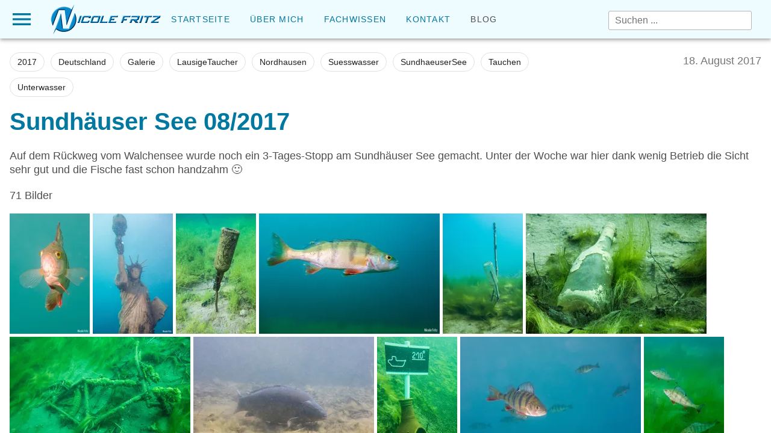

--- FILE ---
content_type: application/javascript; charset=utf-8
request_url: https://www.nicolefritz.de/_nuxt/da5f07c.js
body_size: 210
content:
(window.webpackJsonp=window.webpackJsonp||[]).push([[11],{463:function(t,e,n){"use strict";n.r(e);n(46);var r=n(11),o={asyncData:function(t){return Object(r.a)(regeneratorRuntime.mark((function e(){var n,r,o;return regeneratorRuntime.wrap((function(e){for(;;)switch(e.prev=e.next){case 0:return n=t.$content,r=t.params,e.next=3,n("pages",r.slug).fetch();case 3:return o=e.sent,e.abrupt("return",{page:o});case 5:case"end":return e.stop()}}),e)})))()},head:function(){return{title:this.page.title,meta:[{hid:"description",name:"description",content:this.page.description},{hid:"image",name:"image",content:this.page.img},{hid:"og:title",property:"og:title",content:this.page.title},{hid:"og:description",property:"og:description",content:this.page.description},{hid:"og:image",name:"og:image",content:this.page.img},{hid:"twitter:title",name:"twitter:title",content:this.page.title},{hid:"twitter:description",name:"twitter:description",content:this.page.description},{hid:"twitter:image",name:"twitter:image",content:this.page.img}]}}},c=n(28),component=Object(c.a)(o,(function(){var t=this,e=t.$createElement,n=t._self._c||e;return n("div",[n("h1",[t._v("\n    "+t._s(t.page.title)+"\n  ")]),t._v(" "),t.page.img?n("img",{staticClass:"image",attrs:{src:t.page.img,alt:t.page.title}}):t._e(),t._v(" "),n("nuxt-content",{attrs:{document:t.page}})],1)}),[],!1,null,null,null);e.default=component.exports}}]);

--- FILE ---
content_type: application/javascript; charset=utf-8
request_url: https://www.nicolefritz.de/_nuxt/a52dbb4.js
body_size: 3830
content:
(window.webpackJsonp=window.webpackJsonp||[]).push([[8],{402:function(t,e,o){var content=o(405);"string"==typeof content&&(content=[[t.i,content,""]]),content.locals&&(t.exports=content.locals);(0,o(9).default)("38e405b4",content,!0,{sourceMap:!1})},403:function(t,e,o){var content=o(407);"string"==typeof content&&(content=[[t.i,content,""]]),content.locals&&(t.exports=content.locals);(0,o(9).default)("14f3d71e",content,!0,{sourceMap:!1})},404:function(t,e,o){"use strict";o(402)},405:function(t,e,o){var n=o(8),r=o(56),l=o(74),c=o(75);e=n(!1);var d=r(l),f=r(c);e.push([t.i,'@font-face{font-family:"Roboto";font-style:normal;font-weight:400;src:local("Roboto"),local("Roboto-Regular"),url('+d+') format("ttf")}@font-face{font-family:"Roboto";font-style:normal;font-weight:300;src:local("Roboto Light"),url('+f+') format("ttf")}.tag-wrapper[data-v-dccf7f40]{margin-bottom:-150px}.tags[data-v-dccf7f40]{position:relative;background:#f5f5f5;padding:8px 10px 5px;display:flex;flex-direction:row;flex-wrap:wrap;justify-content:center}.tag[data-v-dccf7f40]{padding:5px;font-weight:400}.tag a[data-v-dccf7f40]{color:#0178a0}.tag:focus a[data-v-dccf7f40],.tag:hover a[data-v-dccf7f40]{color:#757575}.tag-content[data-v-dccf7f40]:before{content:"#";position:relative;display:inline-block;right:-4px}.button-wrapper[data-v-dccf7f40]{text-align:right;margin-top:15px}.button[data-v-dccf7f40]{background-color:#f5f5f5!important;color:#013f54;padding-bottom:5px!important}.button a[data-v-dccf7f40]{color:inherit;font-weight:400}.button[data-v-dccf7f40]:focus,.button[data-v-dccf7f40]:hover{cursor:pointer}.button:focus a[data-v-dccf7f40],.button:hover a[data-v-dccf7f40]{text-decoration:none}.icon-link[data-v-dccf7f40]{position:relative;top:7px;font-size:24px}',""]),t.exports=e},406:function(t,e,o){"use strict";o(403)},407:function(t,e,o){(e=o(8)(!1)).push([t.i,".tag-wrapper .v-btn__content{line-height:24px}",""]),t.exports=e},408:function(t,e,o){"use strict";o.r(e);var n={props:{tags:{type:Array,required:!0},overview:{type:Boolean,default:!1,required:!0}},data:function(){return{excludedTags:["AfricaFestival","Angermuende","Blume","Boitzenburg","Brandenburg","Cola","Copernicus","CrazyBunnyParty","Darss","Delecke","Dettelbach","Dragonera","FestungMarienberg","Flash","Flugzeug","FrankenFireworks","Fussball","Galerie","GertraudisKapelle","Graffiti","Hand","Hansesail","Improovisationstheater","Joachimstal","Kaarst","KarlsErdbeerhof","Katzen","Kueche","Lampe","Logo","MariaImSand","Maskottchen","Monheim","Mueritzeum","Music","Ozeaneum","PerpetuumMobile","Piktogramme","Post","Prenzlau","SanTelmo","Schnorcheln","Seehausen","Sidemount","StAndrewsDiversCove","Stechlinsee","Stoff","Stuhl","Tasse","Tauchsee","Templin","TonyZivaCats","Themes","TShirt","Uckermark","UckermaerkerLandrunde","VolleMoehre","Voerde","VordererLangbathsee","WarenMueritz","Wasser","Wohnzimmer","Xiller","Zirkus"]}}},r=(o(404),o(406),o(28)),l=o(47),c=o.n(l),d=o(235),component=Object(r.a)(n,(function(){var t=this,e=t.$createElement,o=t._self._c||e;return o("div",{staticClass:"tag-wrapper"},[o("div",{staticClass:"tags"},[o("div",{staticClass:"text-center tags"},t._l(t.tags,(function(e){return o("div",{key:e.slug},[!t.excludedTags.includes(e.name)||t.overview?o("div",{staticClass:"text-center tag"},[o("NuxtLink",{staticClass:"tag-link",attrs:{to:t.localePath("/blog/tag/"+e.slug)}},[o("div",{staticClass:"tag tag-content"},[t._v("\n              "+t._s(e.name)+"\n            ")])])],1):t._e()])})),0)]),t._v(" "),t.overview?t._e():o("div",{staticClass:"button-wrapper"},[o("v-btn",{staticClass:"ma-2 button"},[o("NuxtLink",{attrs:{to:"/blog/tag"}},[t._v("\n        "+t._s(t.$t("All tags"))+"\n        "),o("i",{staticClass:"material-icons icon-link"},[t._v("arrow_forward")])])],1)],1)])}),[],!1,null,"dccf7f40",null);e.default=component.exports;c()(component,{VBtn:d.a})},410:function(t,e,o){var content=o(413);"string"==typeof content&&(content=[[t.i,content,""]]),content.locals&&(t.exports=content.locals);(0,o(9).default)("49429255",content,!0,{sourceMap:!1})},411:function(t,e,o){"use strict";o.r(e);o(20);var n={props:{path:{type:String,default:""},transformation:{type:Array,default:function(){return null}},loading:{type:String,default:"lazy"},alt:{type:String,default:""},lowQuality:{type:Object,default:function(){return null}},width:{type:Number,default:300},height:{type:Number,default:200}}},r=o(28),component=Object(r.a)(n,(function(){var t=this.$createElement,e=this._self._c||t;return e("div",[e("ik-image",{attrs:{path:this.path,transformation:this.transformation,lqip:this.lowQuality,loading:this.loading,width:this.width,height:this.height,alt:this.alt}})],1)}),[],!1,null,null,null);e.default=component.exports},412:function(t,e,o){"use strict";o(410)},413:function(t,e,o){(e=o(8)(!1)).push([t.i,".loading-page[data-v-5a017c44]{position:fixed;top:0;left:0;width:100%;height:100%;background:hsla(0,0%,100%,.8);text-align:center;padding-top:200px;font-size:30px;font-family:sans-serif}",""]),t.exports=e},416:function(t,e,o){"use strict";o.r(e);var n={data:function(){return{loading:!0}},methods:{start:function(){this.loading=!0},finish:function(){this.loading=!1}}},r=(o(412),o(28)),component=Object(r.a)(n,(function(){var t=this.$createElement,e=this._self._c||t;return this.loading?e("div",{staticClass:"loading-page"},[e("p",[this._v(this._s(this.$t("Loading...")))])]):this._e()}),[],!1,null,"5a017c44",null);e.default=component.exports},418:function(t,e,o){var content=o(428);"string"==typeof content&&(content=[[t.i,content,""]]),content.locals&&(t.exports=content.locals);(0,o(9).default)("80a73954",content,!0,{sourceMap:!1})},419:function(t,e,o){var content=o(430);"string"==typeof content&&(content=[[t.i,content,""]]),content.locals&&(t.exports=content.locals);(0,o(9).default)("0f30fa73",content,!0,{sourceMap:!1})},427:function(t,e,o){"use strict";o(418)},428:function(t,e,o){var n=o(8),r=o(56),l=o(74),c=o(75);e=n(!1);var d=r(l),f=r(c);e.push([t.i,'@font-face{font-family:"Roboto";font-style:normal;font-weight:400;src:local("Roboto"),local("Roboto-Regular"),url('+d+') format("ttf")}@font-face{font-family:"Roboto";font-style:normal;font-weight:300;src:local("Roboto Light"),url('+f+') format("ttf")}.tag-wrapper[data-v-4b31bb23]{margin-bottom:-100px;margin-left:-16px;margin-top:-10px}.tag-headline[data-v-4b31bb23]{left:26px;top:16px;font-size:36px;font-weight:700;margin-bottom:15px}.tag-description[data-v-4b31bb23]{color:#4f4f4f;background-color:#eefbff;padding:10px;position:relative;left:0}.go-back.overview[data-v-4b31bb23]{bottom:130px;left:26px;position:absolute;z-index:1}@media(max-width:1024px){.go-back.overview[data-v-4b31bb23]{position:absolute;margin-top:15px;margin-bottom:15px}}.go-back.no-results[data-v-4b31bb23]{display:block;margin-top:30px}.go-back a[data-v-4b31bb23],.go-back button[data-v-4b31bb23]{color:#fff}.go-back a[data-v-4b31bb23]:focus,.go-back a[data-v-4b31bb23]:hover,.go-back button[data-v-4b31bb23]:focus,.go-back button[data-v-4b31bb23]:hover{cursor:pointer;color:#b5b5b5}.tag-content-right[data-v-4b31bb23]{padding:0 0 100px 20px;width:70%}@media(max-width:1024px){.tag-content-right[data-v-4b31bb23]{max-width:100%;width:100%;padding-bottom:200px}}.tag-list-headline[data-v-4b31bb23]{display:block;font-size:36px;font-weight:700;margin-bottom:15px;margin-top:15px;color:#0178a0}.post[data-v-4b31bb23]{padding-top:0}@media(max-width:1024px){.hide-mobile[data-v-4b31bb23]{display:none!important}}',""]),t.exports=e},429:function(t,e,o){"use strict";o(419)},430:function(t,e,o){(e=o(8)(!1)).push([t.i,".tag-detail .image-wrapper img{border-top-left-radius:24px}",""]),t.exports=e},461:function(t,e,o){"use strict";o.r(e);o(18),o(46);var n=o(11),r={asyncData:function(t){return Object(n.a)(regeneratorRuntime.mark((function e(){var o,n,r,l,c,d;return regeneratorRuntime.wrap((function(e){for(;;)switch(e.prev=e.next){case 0:return o=t.$content,n=t.params,e.next=3,o("tags").where({slug:{$contains:n.tag}}).limit(1).fetch();case 3:return r=e.sent,l=r.length>0?r[0]:{},e.next=7,o("articles",n.slug).where({tags:{$contains:l.name}}).sortBy("date","desc").fetch();case 7:return c=e.sent,e.next=10,o("tags").only(["name","description","img","slug"]).fetch();case 10:return d=e.sent,e.abrupt("return",{articles:c,tag:l,allTags:d});case 12:case"end":return e.stop()}}),e)})))()},head:function(){return{title:this.tag.name,meta:[{hid:"description",name:"description",content:this.tag.description},{hid:"image",name:"image",content:this.tag.img},{hid:"og:title",property:"og:title",content:this.tag.name},{hid:"og:description",property:"og:description",content:this.tag.description},{hid:"og:image",name:"og:image",content:this.tag.img},{hid:"twitter:title",name:"twitter:title",content:this.tag.name},{hid:"twitter:description",name:"twitter:description",content:this.tag.description},{hid:"twitter:image",name:"twitter:image",content:this.tag.img}]}},methods:{formatDate:function(t){return new Date(t).toLocaleDateString("de",{year:"numeric",month:"long",day:"numeric"})},goBack:function(){this.$router.go(-1)}}},l=(o(427),o(429),o(28)),c=o(47),d=o.n(c),f=o(235),h=o(426),m=o(409),v=o(435),x=o(393),w=o(394),component=Object(l.a)(r,(function(){var t=this,e=t.$createElement,o=t._self._c||e;return o("section",{staticClass:"tag-detail"},[o("div",{staticClass:"tag-wrapper relative flex lg:h-screen w-screen lg:overflow-hidden xs:flex-col lg:flex-row"},[o("div",{staticClass:"relative hide-mobile lg:w-1/2 xs:w-full xs:h-84 lg:h-full post-left"},[t.tag.img?o("img",{staticClass:"absolute h-full w-full object-cover",attrs:{src:t.tag.img,alt:t.tag.name}}):t._e()]),t._v(" "),o("div",{staticClass:"tag-headline hide-mobile absolute top-32 left-32 right-32 text-white"},[o("div",{staticClass:"-mb-3 flex flex-col text-sm"},[o("div",{staticClass:"relative lg:w-1/2 xs:w-full xs:h-84 lg:h-full post-left"},[t.tag.name?o("h1",{staticClass:"mb-4 font-bold tag-headline"},[t._v("\n            "+t._s(t.tag.name)+"\n          ")]):t._e(),t._v(" "),t.tag.description?o("p",{staticClass:"mb-4 tag-description"},[t._v("\n            "+t._s(t.tag.description)+"\n          ")]):t._e(),t._v(" "),o("nuxt-content",{attrs:{document:t.tag}})],1)])]),t._v(" "),o("div",{staticClass:"relative tag-content-right custom-scroll overflow-y-scroll "},[o("span",{staticClass:"tag-list-headline"},[t._v("\n        "+t._s(t.$t("Posts with #"))+t._s(t.tag.name)+":\n      ")]),t._v(" "),t.articles.length>0?o("v-row",{staticClass:"post-list"},t._l(t.articles,(function(article){return o("v-col",{key:article.slug,staticClass:"blog-entry post w-full px-2 xs:mb-6 md:mb-12 article-card",attrs:{cols:"6",sm:"4",md:"4",lg:"3"}},[o("NuxtLink",{staticClass:"flex xxlmax:flex-col",attrs:{to:t.localePath({name:"blog-slug",params:{slug:article.slug}})}},[o("v-card",{staticClass:"post",attrs:{outlined:!1,hover:!0,shaped:!0}},["gallery"===article.category?o("i",{staticClass:"type-icon material-icons"},[t._v("info")]):o("i",{staticClass:"type-icon material-icons"},[t._v("mms")]),t._v(" "),o("div",{staticClass:"image-wrapper"},[o("client-only",[article.externalImage?o("ik-image",{attrs:{src:article.externalImage,width:300,height:200,alt:article.title,loading:"lazy","low-quality":{active:!0,quality:30,blur:5}}}):o("imagekit-image",{attrs:{path:article.img,transformation:[{height:200,width:300,fo:"auto"},{rotation:0}],loading:"lazy","low-quality":{active:!0,quality:30,blur:5},width:300,height:200,alt:article.title}}),t._v(" "),o("loading",{attrs:{slot:"placeholder"},slot:"placeholder"})],1),t._v(" "),article.date?o("v-card-text",[o("v-chip",{staticClass:"ma-2",attrs:{label:""}},[t._v("\n                    "+t._s(t.formatDate(article.date))+"\n                  ")])],1):t._e()],1),t._v(" "),article.title?o("v-card-title",{staticClass:"pb-0 headline mb-1"},[t._v("\n                "+t._s(article.title)+"\n              ")]):t._e()],1)],1)],1)})),1):o("div",{staticClass:"no-results"},[t._v("\n        "+t._s(t.$t("Unfortunately, no posts could be found."))+"\n        "),o("div",{staticClass:"hide-mobile go-back no-results"},[o("v-btn",{staticClass:"ma-2 button",on:{click:t.goBack}},[o("i",{staticClass:"material-icons"},[t._v("arrow_back")]),t._v(" "),o("a",{staticClass:"button button-back"},[t._v("\n              "+t._s(t.$t("back"))+"\n            ")])])],1)])],1)]),t._v(" "),o("v-row",[o("tags",{attrs:{tags:t.allTags,overview:!1}})],1)],1)}),[],!1,null,"4b31bb23",null);e.default=component.exports;d()(component,{ImagekitImage:o(411).default,Loading:o(416).default,Tags:o(408).default}),d()(component,{VBtn:f.a,VCard:h.a,VCardText:m.a,VCardTitle:m.b,VChip:v.a,VCol:x.a,VRow:w.a})}}]);

--- FILE ---
content_type: application/javascript; charset=utf-8
request_url: https://www.nicolefritz.de/_nuxt/1df1bbc.js
body_size: 3078
content:
(window.webpackJsonp=window.webpackJsonp||[]).push([[10],{402:function(t,e,o){var content=o(405);"string"==typeof content&&(content=[[t.i,content,""]]),content.locals&&(t.exports=content.locals);(0,o(9).default)("38e405b4",content,!0,{sourceMap:!1})},403:function(t,e,o){var content=o(407);"string"==typeof content&&(content=[[t.i,content,""]]),content.locals&&(t.exports=content.locals);(0,o(9).default)("14f3d71e",content,!0,{sourceMap:!1})},404:function(t,e,o){"use strict";o(402)},405:function(t,e,o){var r=o(8),n=o(56),l=o(74),c=o(75);e=r(!1);var d=n(l),f=n(c);e.push([t.i,'@font-face{font-family:"Roboto";font-style:normal;font-weight:400;src:local("Roboto"),local("Roboto-Regular"),url('+d+') format("ttf")}@font-face{font-family:"Roboto";font-style:normal;font-weight:300;src:local("Roboto Light"),url('+f+') format("ttf")}.tag-wrapper[data-v-dccf7f40]{margin-bottom:-150px}.tags[data-v-dccf7f40]{position:relative;background:#f5f5f5;padding:8px 10px 5px;display:flex;flex-direction:row;flex-wrap:wrap;justify-content:center}.tag[data-v-dccf7f40]{padding:5px;font-weight:400}.tag a[data-v-dccf7f40]{color:#0178a0}.tag:focus a[data-v-dccf7f40],.tag:hover a[data-v-dccf7f40]{color:#757575}.tag-content[data-v-dccf7f40]:before{content:"#";position:relative;display:inline-block;right:-4px}.button-wrapper[data-v-dccf7f40]{text-align:right;margin-top:15px}.button[data-v-dccf7f40]{background-color:#f5f5f5!important;color:#013f54;padding-bottom:5px!important}.button a[data-v-dccf7f40]{color:inherit;font-weight:400}.button[data-v-dccf7f40]:focus,.button[data-v-dccf7f40]:hover{cursor:pointer}.button:focus a[data-v-dccf7f40],.button:hover a[data-v-dccf7f40]{text-decoration:none}.icon-link[data-v-dccf7f40]{position:relative;top:7px;font-size:24px}',""]),t.exports=e},406:function(t,e,o){"use strict";o(403)},407:function(t,e,o){(e=o(8)(!1)).push([t.i,".tag-wrapper .v-btn__content{line-height:24px}",""]),t.exports=e},408:function(t,e,o){"use strict";o.r(e);var r={props:{tags:{type:Array,required:!0},overview:{type:Boolean,default:!1,required:!0}},data:function(){return{excludedTags:["AfricaFestival","Angermuende","Blume","Boitzenburg","Brandenburg","Cola","Copernicus","CrazyBunnyParty","Darss","Delecke","Dettelbach","Dragonera","FestungMarienberg","Flash","Flugzeug","FrankenFireworks","Fussball","Galerie","GertraudisKapelle","Graffiti","Hand","Hansesail","Improovisationstheater","Joachimstal","Kaarst","KarlsErdbeerhof","Katzen","Kueche","Lampe","Logo","MariaImSand","Maskottchen","Monheim","Mueritzeum","Music","Ozeaneum","PerpetuumMobile","Piktogramme","Post","Prenzlau","SanTelmo","Schnorcheln","Seehausen","Sidemount","StAndrewsDiversCove","Stechlinsee","Stoff","Stuhl","Tasse","Tauchsee","Templin","TonyZivaCats","Themes","TShirt","Uckermark","UckermaerkerLandrunde","VolleMoehre","Voerde","VordererLangbathsee","WarenMueritz","Wasser","Wohnzimmer","Xiller","Zirkus"]}}},n=(o(404),o(406),o(28)),l=o(47),c=o.n(l),d=o(235),component=Object(n.a)(r,(function(){var t=this,e=t.$createElement,o=t._self._c||e;return o("div",{staticClass:"tag-wrapper"},[o("div",{staticClass:"tags"},[o("div",{staticClass:"text-center tags"},t._l(t.tags,(function(e){return o("div",{key:e.slug},[!t.excludedTags.includes(e.name)||t.overview?o("div",{staticClass:"text-center tag"},[o("NuxtLink",{staticClass:"tag-link",attrs:{to:t.localePath("/blog/tag/"+e.slug)}},[o("div",{staticClass:"tag tag-content"},[t._v("\n              "+t._s(e.name)+"\n            ")])])],1):t._e()])})),0)]),t._v(" "),t.overview?t._e():o("div",{staticClass:"button-wrapper"},[o("v-btn",{staticClass:"ma-2 button"},[o("NuxtLink",{attrs:{to:"/blog/tag"}},[t._v("\n        "+t._s(t.$t("All tags"))+"\n        "),o("i",{staticClass:"material-icons icon-link"},[t._v("arrow_forward")])])],1)],1)])}),[],!1,null,"dccf7f40",null);e.default=component.exports;c()(component,{VBtn:d.a})},411:function(t,e,o){"use strict";o.r(e);o(20);var r={props:{path:{type:String,default:""},transformation:{type:Array,default:function(){return null}},loading:{type:String,default:"lazy"},alt:{type:String,default:""},lowQuality:{type:Object,default:function(){return null}},width:{type:Number,default:300},height:{type:Number,default:200}}},n=o(28),component=Object(n.a)(r,(function(){var t=this.$createElement,e=this._self._c||t;return e("div",[e("ik-image",{attrs:{path:this.path,transformation:this.transformation,lqip:this.lowQuality,loading:this.loading,width:this.width,height:this.height,alt:this.alt}})],1)}),[],!1,null,null,null);e.default=component.exports},423:function(t,e,o){var content=o(443);"string"==typeof content&&(content=[[t.i,content,""]]),content.locals&&(t.exports=content.locals);(0,o(9).default)("1eb59c20",content,!0,{sourceMap:!1})},424:function(t,e,o){var content=o(445);"string"==typeof content&&(content=[[t.i,content,""]]),content.locals&&(t.exports=content.locals);(0,o(9).default)("2dc4f60f",content,!0,{sourceMap:!1})},442:function(t,e,o){"use strict";o(423)},443:function(t,e,o){var r=o(8),n=o(56),l=o(74),c=o(75);e=r(!1);var d=n(l),f=n(c);e.push([t.i,'@font-face{font-family:"Roboto";font-style:normal;font-weight:400;src:local("Roboto"),local("Roboto-Regular"),url('+d+') format("ttf")}@font-face{font-family:"Roboto";font-style:normal;font-weight:300;src:local("Roboto Light"),url('+f+') format("ttf")}.post-list{margin-bottom:100px}.post-list .v-card{position:relative;background-color:#f5f5f5;border-color:#f5f5f5}.post-list .v-card__title{padding-top:10px;padding-bottom:10px;word-break:break-word;-webkit-hyphens:auto;-ms-hyphens:auto;hyphens:auto}@media(max-width:460px){.post-list .v-card__title{padding:5px 10px;font-size:18px;line-height:25px}}.post-list .image-wrapper{position:relative}.post-list .v-card__text{position:absolute;bottom:-16px;right:0;text-align:right;padding-right:0}@media(max-width:460px){.post-list .v-chip__content{font-size:12px}}@media(max-width:460px){.post-list .col-6{padding:6px}}@media(max-width:460px){.post-list .v-chip.v-size--default{height:26px}}.post-list .v-chip.v-chip--label.v-chip--no-color{background-color:#013f54;color:#fff;border-top-left-radius:12px!important;border-top-right-radius:0!important;border-bottom-left-radius:0!important;border-bottom-right-radius:0!important}.post-list .type-icon{position:absolute;top:0;left:0;z-index:100;background:#f5f5f5;color:#013f54;padding:8px 6px 5px 8px;border-bottom-right-radius:7px;border-top-right-radius:0!important}@media(max-width:460px){.post-list .type-icon{display:none}}.post-list .v-card__subtitle{border-top:1px solid #cecece;padding-top:10px!important;margin-top:5px!important}.post-list .loader{position:absolute;top:50%;right:50;bottom:50%;left:50%;color:#0178a0}.post-list .v-image{border-top-left-radius:25px}',""]),t.exports=e},444:function(t,e,o){"use strict";o(424)},445:function(t,e,o){(e=o(8)(!1)).push([t.i,".post-view-wrapper .image-wrapper img{border-top-left-radius:24px}",""]),t.exports=e},464:function(t,e,o){"use strict";o.r(e);o(46);var r=o(11),n={asyncData:function(t){return Object(r.a)(regeneratorRuntime.mark((function e(){var o,r,n,l;return regeneratorRuntime.wrap((function(e){for(;;)switch(e.prev=e.next){case 0:return o=t.$content,r=t.params,e.next=3,o("articles",r.slug).only(["slug","img","date","category","title","description","externalImage"]).sortBy("date","desc").fetch();case 3:return n=e.sent,e.next=6,o("tags",r.slug).only(["name","description","img","slug"]).sortBy("name","asc").fetch();case 6:return l=e.sent,e.abrupt("return",{articles:n,tags:l});case 8:case"end":return e.stop()}}),e)})))()},head:function(){return{title:this.$i18n.t("Blog overview"),meta:[{hid:"description",name:"description",content:this.$i18n.t("Overview of all blog entries")},{hid:"image",name:"image",content:"/logo.png"},{hid:"og:title",property:"og:title",content:this.$i18n.t("Blog overview")},{hid:"og:description",property:"og:description",content:this.$i18n.t("Overview of all blog entries")},{hid:"og:image",name:"og:image",content:"/logo.png"},{hid:"twitter:title",name:"twitter:title",content:this.$i18n.t("Blog overview")},{hid:"twitter:description",name:"twitter:description",content:this.$i18n.t("Overview of all blog entries")},{hid:"twitter:image",name:"twitter:image",content:"/logo.png"}]}},methods:{formatDate:function(t){return new Date(t).toLocaleDateString("de",{year:"numeric",month:"long",day:"numeric"})}}},l=(o(442),o(444),o(28)),c=o(47),d=o.n(c),f=o(426),m=o(409),h=o(435),v=o(393),x=o(394),component=Object(l.a)(n,(function(){var t=this,e=t.$createElement,o=t._self._c||e;return o("div",{staticClass:"post-view-wrapper"},[o("v-row",{staticClass:"post-list"},t._l(t.articles,(function(article){return o("v-col",{key:article.slug,staticClass:"blog-entry",attrs:{cols:"6",sm:"4",md:"3",lg:"2"}},[o("NuxtLink",{attrs:{to:t.localePath({name:"blog-slug",params:{slug:article.slug}})}},[o("v-card",{staticClass:"post",attrs:{outlined:!1,hover:!0,shaped:!0}},["gallery"===article.category?o("i",{staticClass:"type-icon material-icons"},[t._v("info")]):o("i",{staticClass:"type-icon material-icons"},[t._v("mms")]),t._v(" "),o("div",{staticClass:"image-wrapper"},[article.externalImage?o("ik-image",{attrs:{src:article.externalImage,width:300,height:200,alt:article.title,loading:"lazy","low-quality":{active:!0,quality:30,blur:5}}}):o("imagekit-image",{attrs:{path:article.img,transformation:[{height:200,width:300,fo:"auto"},{rotation:0}],loading:"lazy","low-quality":{active:!0,quality:30,blur:5},width:300,height:200,alt:article.title}}),t._v(" "),article.date?o("v-card-text",[o("v-chip",{staticClass:"ma-2",attrs:{label:""}},[t._v("\n                "+t._s(t.formatDate(article.date))+"\n              ")])],1):t._e()],1),t._v(" "),article.title?o("v-card-title",{staticClass:"pb-0 headline mb-1"},[t._v("\n            "+t._s(article.title)+"\n          ")]):t._e()],1)],1)],1)})),1),t._v(" "),o("v-row",[o("tags",{attrs:{tags:t.tags,overview:!1}})],1)],1)}),[],!1,null,null,null);e.default=component.exports;d()(component,{ImagekitImage:o(411).default,Tags:o(408).default}),d()(component,{VCard:f.a,VCardText:m.a,VCardTitle:m.b,VChip:h.a,VCol:v.a,VRow:x.a})}}]);

--- FILE ---
content_type: application/javascript; charset=utf-8
request_url: https://www.nicolefritz.de/_nuxt/5c8082f.js
body_size: -11
content:
(window.webpackJsonp=window.webpackJsonp||[]).push([[7],{459:function(e,t,n){"use strict";n.r(t);var r={beforeCreate:function(){this.$route.params.language||this.$router.push("/")}},o=n(28),component=Object(o.a)(r,(function(){var e=this.$createElement;return(this._self._c||e)("div")}),[],!1,null,null,null);t.default=component.exports}}]);

--- FILE ---
content_type: application/javascript; charset=utf-8
request_url: https://www.nicolefritz.de/_nuxt/1685ba7.js
body_size: 1257
content:
(window.webpackJsonp=window.webpackJsonp||[]).push([[16],{386:function(t,e,n){"use strict";n.r(e),n.d(e,"getCLS",(function(){return v})),n.d(e,"getFCP",(function(){return y})),n.d(e,"getFID",(function(){return k})),n.d(e,"getLCP",(function(){return C})),n.d(e,"getTTFB",(function(){return b}));var r,o,c,i,a=function(t,e){return{name:t,value:void 0===e?-1:e,delta:0,entries:[],id:"v1-".concat(Date.now(),"-").concat(Math.floor(8999999999999*Math.random())+1e12)}},f=function(t,e){try{if(PerformanceObserver.supportedEntryTypes.includes(t)){var n=new PerformanceObserver((function(t){return t.getEntries().map(e)}));return n.observe({type:t,buffered:!0}),n}}catch(t){}},d=function(t,e){var n=function n(i){"pagehide"!==i.type&&"hidden"!==document.visibilityState||(t(i),e&&(removeEventListener("visibilitychange",n,!0),removeEventListener("pagehide",n,!0)))};addEventListener("visibilitychange",n,!0),addEventListener("pagehide",n,!0)},m=function(t){addEventListener("pageshow",(function(e){e.persisted&&t(e)}),!0)},u="function"==typeof WeakSet?new WeakSet:new Set,s=function(t,e,n){var i;return function(){e.value>=0&&(n||u.has(e)||"hidden"===document.visibilityState)&&(e.delta=e.value-(i||0),(e.delta||void 0===i)&&(i=e.value,t(e)))}},v=function(t,e){var n,i=a("CLS",0),u=function(t){t.hadRecentInput||(i.value+=t.value,i.entries.push(t),n())},r=f("layout-shift",u);r&&(n=s(t,i,e),d((function(){r.takeRecords().map(u),n()})),m((function(){i=a("CLS",0),n=s(t,i,e)})))},l=-1,h=function(){return"hidden"===document.visibilityState?0:1/0},S=function(){d((function(t){var e=t.timeStamp;l=e}),!0)},p=function(){return l<0&&(l=h(),S(),m((function(){setTimeout((function(){l=h(),S()}),0)}))),{get timeStamp(){return l}}},y=function(t,e){var n,i=p(),r=a("FCP"),o=f("paint",(function(t){"first-contentful-paint"===t.name&&(o&&o.disconnect(),t.startTime<i.timeStamp&&(r.value=t.startTime,r.entries.push(t),u.add(r),n()))}));o&&(n=s(t,r,e),m((function(i){r=a("FCP"),n=s(t,r,e),requestAnimationFrame((function(){requestAnimationFrame((function(){r.value=performance.now()-i.timeStamp,u.add(r),n()}))}))})))},w={passive:!0,capture:!0},E=new Date,L=function(i,a){r||(r=a,o=i,c=new Date,F(removeEventListener),g())},g=function(){if(o>=0&&o<c-E){var a={entryType:"first-input",name:r.type,target:r.target,cancelable:r.cancelable,startTime:r.timeStamp,processingStart:r.timeStamp+o};i.forEach((function(t){t(a)})),i=[]}},T=function(t){if(t.cancelable){var e=(t.timeStamp>1e12?new Date:performance.now())-t.timeStamp;"pointerdown"==t.type?function(t,e){var n=function(){L(t,e),a()},i=function(){a()},a=function(){removeEventListener("pointerup",n,w),removeEventListener("pointercancel",i,w)};addEventListener("pointerup",n,w),addEventListener("pointercancel",i,w)}(e,t):L(e,t)}},F=function(t){["mousedown","keydown","touchstart","pointerdown"].forEach((function(e){return t(e,T,w)}))},k=function(t,e){var n,c=p(),v=a("FID"),l=function(t){t.startTime<c.timeStamp&&(v.value=t.processingStart-t.startTime,v.entries.push(t),u.add(v),n())},h=f("first-input",l);n=s(t,v,e),h&&d((function(){h.takeRecords().map(l),h.disconnect()}),!0),h&&m((function(){var c;v=a("FID"),n=s(t,v,e),i=[],o=-1,r=null,F(addEventListener),c=l,i.push(c),g()}))},C=function(t,e){var n,i=p(),r=a("LCP"),o=function(t){var e=t.startTime;e<i.timeStamp&&(r.value=e,r.entries.push(t)),n()},c=f("largest-contentful-paint",o);if(c){n=s(t,r,e);var v=function(){u.has(r)||(c.takeRecords().map(o),c.disconnect(),u.add(r),n())};["keydown","click"].forEach((function(t){addEventListener(t,v,{once:!0,capture:!0})})),d(v,!0),m((function(i){r=a("LCP"),n=s(t,r,e),requestAnimationFrame((function(){requestAnimationFrame((function(){r.value=performance.now()-i.timeStamp,u.add(r),n()}))}))}))}},b=function(t){var e,n=a("TTFB");e=function(){try{var e=performance.getEntriesByType("navigation")[0]||function(){var t=performance.timing,e={entryType:"navigation",startTime:0};for(var n in t)"navigationStart"!==n&&"toJSON"!==n&&(e[n]=Math.max(t[n]-t.navigationStart,0));return e}();n.value=n.delta=e.responseStart,n.entries=[e],t(n)}catch(t){}},"complete"===document.readyState?setTimeout(e,0):addEventListener("pageshow",e)}}}]);

--- FILE ---
content_type: application/javascript; charset=utf-8
request_url: https://www.nicolefritz.de/_nuxt/c29c267.js
body_size: 6270
content:
(window.webpackJsonp=window.webpackJsonp||[]).push([[6],{402:function(t,e,r){var content=r(405);"string"==typeof content&&(content=[[t.i,content,""]]),content.locals&&(t.exports=content.locals);(0,r(9).default)("38e405b4",content,!0,{sourceMap:!1})},403:function(t,e,r){var content=r(407);"string"==typeof content&&(content=[[t.i,content,""]]),content.locals&&(t.exports=content.locals);(0,r(9).default)("14f3d71e",content,!0,{sourceMap:!1})},404:function(t,e,r){"use strict";r(402)},405:function(t,e,r){var n=r(8),l=r(56),o=r(74),c=r(75);e=n(!1);var h=l(o),v=l(c);e.push([t.i,'@font-face{font-family:"Roboto";font-style:normal;font-weight:400;src:local("Roboto"),local("Roboto-Regular"),url('+h+') format("ttf")}@font-face{font-family:"Roboto";font-style:normal;font-weight:300;src:local("Roboto Light"),url('+v+') format("ttf")}.tag-wrapper[data-v-dccf7f40]{margin-bottom:-150px}.tags[data-v-dccf7f40]{position:relative;background:#f5f5f5;padding:8px 10px 5px;display:flex;flex-direction:row;flex-wrap:wrap;justify-content:center}.tag[data-v-dccf7f40]{padding:5px;font-weight:400}.tag a[data-v-dccf7f40]{color:#0178a0}.tag:focus a[data-v-dccf7f40],.tag:hover a[data-v-dccf7f40]{color:#757575}.tag-content[data-v-dccf7f40]:before{content:"#";position:relative;display:inline-block;right:-4px}.button-wrapper[data-v-dccf7f40]{text-align:right;margin-top:15px}.button[data-v-dccf7f40]{background-color:#f5f5f5!important;color:#013f54;padding-bottom:5px!important}.button a[data-v-dccf7f40]{color:inherit;font-weight:400}.button[data-v-dccf7f40]:focus,.button[data-v-dccf7f40]:hover{cursor:pointer}.button:focus a[data-v-dccf7f40],.button:hover a[data-v-dccf7f40]{text-decoration:none}.icon-link[data-v-dccf7f40]{position:relative;top:7px;font-size:24px}',""]),t.exports=e},406:function(t,e,r){"use strict";r(403)},407:function(t,e,r){(e=r(8)(!1)).push([t.i,".tag-wrapper .v-btn__content{line-height:24px}",""]),t.exports=e},408:function(t,e,r){"use strict";r.r(e);var n={props:{tags:{type:Array,required:!0},overview:{type:Boolean,default:!1,required:!0}},data:function(){return{excludedTags:["AfricaFestival","Angermuende","Blume","Boitzenburg","Brandenburg","Cola","Copernicus","CrazyBunnyParty","Darss","Delecke","Dettelbach","Dragonera","FestungMarienberg","Flash","Flugzeug","FrankenFireworks","Fussball","Galerie","GertraudisKapelle","Graffiti","Hand","Hansesail","Improovisationstheater","Joachimstal","Kaarst","KarlsErdbeerhof","Katzen","Kueche","Lampe","Logo","MariaImSand","Maskottchen","Monheim","Mueritzeum","Music","Ozeaneum","PerpetuumMobile","Piktogramme","Post","Prenzlau","SanTelmo","Schnorcheln","Seehausen","Sidemount","StAndrewsDiversCove","Stechlinsee","Stoff","Stuhl","Tasse","Tauchsee","Templin","TonyZivaCats","Themes","TShirt","Uckermark","UckermaerkerLandrunde","VolleMoehre","Voerde","VordererLangbathsee","WarenMueritz","Wasser","Wohnzimmer","Xiller","Zirkus"]}}},l=(r(404),r(406),r(28)),o=r(47),c=r.n(o),h=r(235),component=Object(l.a)(n,(function(){var t=this,e=t.$createElement,r=t._self._c||e;return r("div",{staticClass:"tag-wrapper"},[r("div",{staticClass:"tags"},[r("div",{staticClass:"text-center tags"},t._l(t.tags,(function(e){return r("div",{key:e.slug},[!t.excludedTags.includes(e.name)||t.overview?r("div",{staticClass:"text-center tag"},[r("NuxtLink",{staticClass:"tag-link",attrs:{to:t.localePath("/blog/tag/"+e.slug)}},[r("div",{staticClass:"tag tag-content"},[t._v("\n              "+t._s(e.name)+"\n            ")])])],1):t._e()])})),0)]),t._v(" "),t.overview?t._e():r("div",{staticClass:"button-wrapper"},[r("v-btn",{staticClass:"ma-2 button"},[r("NuxtLink",{attrs:{to:"/blog/tag"}},[t._v("\n        "+t._s(t.$t("All tags"))+"\n        "),r("i",{staticClass:"material-icons icon-link"},[t._v("arrow_forward")])])],1)],1)])}),[],!1,null,"dccf7f40",null);e.default=component.exports;c()(component,{VBtn:h.a})},410:function(t,e,r){var content=r(413);"string"==typeof content&&(content=[[t.i,content,""]]),content.locals&&(t.exports=content.locals);(0,r(9).default)("49429255",content,!0,{sourceMap:!1})},411:function(t,e,r){"use strict";r.r(e);r(20);var n={props:{path:{type:String,default:""},transformation:{type:Array,default:function(){return null}},loading:{type:String,default:"lazy"},alt:{type:String,default:""},lowQuality:{type:Object,default:function(){return null}},width:{type:Number,default:300},height:{type:Number,default:200}}},l=r(28),component=Object(l.a)(n,(function(){var t=this.$createElement,e=this._self._c||t;return e("div",[e("ik-image",{attrs:{path:this.path,transformation:this.transformation,lqip:this.lowQuality,loading:this.loading,width:this.width,height:this.height,alt:this.alt}})],1)}),[],!1,null,null,null);e.default=component.exports},412:function(t,e,r){"use strict";r(410)},413:function(t,e,r){(e=r(8)(!1)).push([t.i,".loading-page[data-v-5a017c44]{position:fixed;top:0;left:0;width:100%;height:100%;background:hsla(0,0%,100%,.8);text-align:center;padding-top:200px;font-size:30px;font-family:sans-serif}",""]),t.exports=e},414:function(t,e,r){var content=r(415);"string"==typeof content&&(content=[[t.i,content,""]]),content.locals&&(t.exports=content.locals);(0,r(9).default)("49c498c3",content,!0,{sourceMap:!1})},415:function(t,e,r){(e=r(8)(!1)).push([t.i,'.v-chip:not(.v-chip--outlined).accent,.v-chip:not(.v-chip--outlined).error,.v-chip:not(.v-chip--outlined).info,.v-chip:not(.v-chip--outlined).primary,.v-chip:not(.v-chip--outlined).secondary,.v-chip:not(.v-chip--outlined).success,.v-chip:not(.v-chip--outlined).warning{color:#fff}.theme--light.v-chip{border-color:rgba(0,0,0,.12);color:rgba(0,0,0,.87)}.theme--light.v-chip:not(.v-chip--active){background:#e0e0e0}.theme--light.v-chip:hover:before{opacity:.04}.theme--light.v-chip--active:before,.theme--light.v-chip--active:hover:before,.theme--light.v-chip:focus:before{opacity:.12}.theme--light.v-chip--active:focus:before{opacity:.16}.theme--dark.v-chip{border-color:hsla(0,0%,100%,.12);color:#fff}.theme--dark.v-chip:not(.v-chip--active){background:#555}.theme--dark.v-chip:hover:before{opacity:.08}.theme--dark.v-chip--active:before,.theme--dark.v-chip--active:hover:before,.theme--dark.v-chip:focus:before{opacity:.24}.theme--dark.v-chip--active:focus:before{opacity:.32}.v-chip{align-items:center;cursor:default;display:inline-flex;line-height:20px;max-width:100%;outline:none;overflow:hidden;padding:0 12px;position:relative;text-decoration:none;transition-duration:.28s;transition-property:box-shadow,opacity;transition-timing-function:cubic-bezier(.4,0,.2,1);vertical-align:middle;white-space:nowrap}.v-chip:before{background-color:currentColor;bottom:0;border-radius:inherit;content:"";left:0;opacity:0;position:absolute;pointer-events:none;right:0;top:0}.v-chip .v-avatar{height:24px!important;min-width:24px!important;width:24px!important}.v-chip .v-icon{font-size:24px}.v-application--is-ltr .v-chip .v-avatar--left,.v-application--is-ltr .v-chip .v-icon--left{margin-left:-6px;margin-right:6px}.v-application--is-ltr .v-chip .v-avatar--right,.v-application--is-ltr .v-chip .v-icon--right,.v-application--is-rtl .v-chip .v-avatar--left,.v-application--is-rtl .v-chip .v-icon--left{margin-left:6px;margin-right:-6px}.v-application--is-rtl .v-chip .v-avatar--right,.v-application--is-rtl .v-chip .v-icon--right{margin-left:-6px;margin-right:6px}.v-chip:not(.v-chip--no-color) .v-icon{color:inherit}.v-chip .v-chip__close.v-icon{font-size:18px;max-height:18px;max-width:18px;-webkit-user-select:none;-moz-user-select:none;-ms-user-select:none;user-select:none}.v-application--is-ltr .v-chip .v-chip__close.v-icon.v-icon--right{margin-right:-4px}.v-application--is-rtl .v-chip .v-chip__close.v-icon.v-icon--right{margin-left:-4px}.v-chip .v-chip__close.v-icon:active,.v-chip .v-chip__close.v-icon:focus,.v-chip .v-chip__close.v-icon:hover{opacity:.72}.v-chip .v-chip__content{align-items:center;display:inline-flex;height:100%;max-width:100%}.v-chip--active .v-icon{color:inherit}.v-chip--link:before{transition:opacity .3s cubic-bezier(.25,.8,.5,1)}.v-chip--link:focus:before{opacity:.32}.v-chip--clickable{cursor:pointer;-webkit-user-select:none;-moz-user-select:none;-ms-user-select:none;user-select:none}.v-chip--clickable:active{box-shadow:0 3px 1px -2px rgba(0,0,0,.2),0 2px 2px 0 rgba(0,0,0,.14),0 1px 5px 0 rgba(0,0,0,.12)}.v-chip--disabled{opacity:.4;pointer-events:none;-webkit-user-select:none;-moz-user-select:none;-ms-user-select:none;user-select:none}.v-chip__filter{max-width:24px}.v-chip__filter.v-icon{color:inherit}.v-chip__filter.expand-x-transition-enter,.v-chip__filter.expand-x-transition-leave-active{margin:0}.v-chip--pill .v-chip__filter{margin-right:0 16px 0 0}.v-chip--pill .v-avatar{height:32px!important;width:32px!important}.v-application--is-ltr .v-chip--pill .v-avatar--left{margin-left:-12px}.v-application--is-ltr .v-chip--pill .v-avatar--right,.v-application--is-rtl .v-chip--pill .v-avatar--left{margin-right:-12px}.v-application--is-rtl .v-chip--pill .v-avatar--right{margin-left:-12px}.v-chip--label{border-radius:4px!important}.v-chip.v-chip--outlined{border-width:thin;border-style:solid}.v-chip.v-chip--outlined.v-chip--active:before{opacity:.08}.v-chip.v-chip--outlined .v-icon{color:inherit}.v-chip.v-chip--outlined.v-chip.v-chip{background-color:transparent!important}.v-chip.v-chip--selected{background:transparent}.v-chip.v-chip--selected:after{opacity:.28}.v-chip.v-size--x-small{border-radius:8px;font-size:10px;height:16px}.v-chip.v-size--small{border-radius:12px;font-size:12px;height:24px}.v-chip.v-size--default{border-radius:16px;font-size:14px;height:32px}.v-chip.v-size--large{border-radius:27px;font-size:16px;height:54px}.v-chip.v-size--x-large{border-radius:33px;font-size:18px;height:66px}',""]),t.exports=e},416:function(t,e,r){"use strict";r.r(e);var n={data:function(){return{loading:!0}},methods:{start:function(){this.loading=!0},finish:function(){this.loading=!1}}},l=(r(412),r(28)),component=Object(l.a)(n,(function(){var t=this.$createElement,e=this._self._c||t;return this.loading?e("div",{staticClass:"loading-page"},[e("p",[this._v(this._s(this.$t("Loading...")))])]):this._e()}),[],!1,null,"5a017c44",null);e.default=component.exports},420:function(t,e,r){var content=r(437);"string"==typeof content&&(content=[[t.i,content,""]]),content.locals&&(t.exports=content.locals);(0,r(9).default)("36f96574",content,!0,{sourceMap:!1})},421:function(t,e,r){var content=r(439);"string"==typeof content&&(content=[[t.i,content,""]]),content.locals&&(t.exports=content.locals);(0,r(9).default)("aa4fa742",content,!0,{sourceMap:!1})},422:function(t,e,r){var content=r(441);"string"==typeof content&&(content=[[t.i,content,""]]),content.locals&&(t.exports=content.locals);(0,r(9).default)("beb4ea6a",content,!0,{sourceMap:!1})},435:function(t,e,r){"use strict";r(13),r(6),r(5),r(4),r(10);var n=r(7),l=r(1),o=(r(414),r(15)),c=r(160),h=r(123),v=r(25),d=r(121),f=r(31),m=r(53),x=r(72),_=r(120),y=r(12);function w(object,t){var e=Object.keys(object);if(Object.getOwnPropertySymbols){var r=Object.getOwnPropertySymbols(object);t&&(r=r.filter((function(t){return Object.getOwnPropertyDescriptor(object,t).enumerable}))),e.push.apply(e,r)}return e}function k(t){for(var i=1;i<arguments.length;i++){var source=null!=arguments[i]?arguments[i]:{};i%2?w(Object(source),!0).forEach((function(e){Object(l.a)(t,e,source[e])})):Object.getOwnPropertyDescriptors?Object.defineProperties(t,Object.getOwnPropertyDescriptors(source)):w(Object(source)).forEach((function(e){Object.defineProperty(t,e,Object.getOwnPropertyDescriptor(source,e))}))}return t}e.a=Object(o.a)(v.a,_.a,x.a,f.a,Object(d.a)("chipGroup"),Object(m.b)("inputValue")).extend({name:"v-chip",props:{active:{type:Boolean,default:!0},activeClass:{type:String,default:function(){return this.chipGroup?this.chipGroup.activeClass:""}},close:Boolean,closeIcon:{type:String,default:"$delete"},disabled:Boolean,draggable:Boolean,filter:Boolean,filterIcon:{type:String,default:"$complete"},label:Boolean,link:Boolean,outlined:Boolean,pill:Boolean,tag:{type:String,default:"span"},textColor:String,value:null},data:function(){return{proxyClass:"v-chip--active"}},computed:{classes:function(){return k(k(k(k({"v-chip":!0},x.a.options.computed.classes.call(this)),{},{"v-chip--clickable":this.isClickable,"v-chip--disabled":this.disabled,"v-chip--draggable":this.draggable,"v-chip--label":this.label,"v-chip--link":this.isLink,"v-chip--no-color":!this.color,"v-chip--outlined":this.outlined,"v-chip--pill":this.pill,"v-chip--removable":this.hasClose},this.themeClasses),this.sizeableClasses),this.groupClasses)},hasClose:function(){return Boolean(this.close)},isClickable:function(){return Boolean(x.a.options.computed.isClickable.call(this)||this.chipGroup)}},created:function(){var t=this;[["outline","outlined"],["selected","input-value"],["value","active"],["@input","@active.sync"]].forEach((function(e){var r=Object(n.a)(e,2),l=r[0],o=r[1];t.$attrs.hasOwnProperty(l)&&Object(y.a)(l,o,t)}))},methods:{click:function(t){this.$emit("click",t),this.chipGroup&&this.toggle()},genFilter:function(){var t=[];return this.isActive&&t.push(this.$createElement(h.a,{staticClass:"v-chip__filter",props:{left:!0}},this.filterIcon)),this.$createElement(c.b,t)},genClose:function(){var t=this;return this.$createElement(h.a,{staticClass:"v-chip__close",props:{right:!0,size:18},on:{click:function(e){e.stopPropagation(),e.preventDefault(),t.$emit("click:close"),t.$emit("update:active",!1)}}},this.closeIcon)},genContent:function(){return this.$createElement("span",{staticClass:"v-chip__content"},[this.filter&&this.genFilter(),this.$slots.default,this.hasClose&&this.genClose()])}},render:function(t){var e=[this.genContent()],r=this.generateRouteLink(),n=r.tag,data=r.data;data.attrs=k(k({},data.attrs),{},{draggable:this.draggable?"true":void 0,tabindex:this.chipGroup&&!this.disabled?0:data.attrs.tabindex}),data.directives.push({name:"show",value:this.active}),data=this.setBackgroundColor(this.color,data);var l=this.textColor||this.outlined&&this.color;return t(n,this.setTextColor(l,data),e)}})},436:function(t,e,r){"use strict";r(420)},437:function(t,e,r){var n=r(8),l=r(56),o=r(74),c=r(75);e=n(!1);var h=l(o),v=l(c);e.push([t.i,'@font-face{font-family:"Roboto";font-style:normal;font-weight:400;src:local("Roboto"),local("Roboto-Regular"),url('+h+') format("ttf")}@font-face{font-family:"Roboto";font-style:normal;font-weight:300;src:local("Roboto Light"),url('+v+') format("ttf")}.headline[data-v-5c38334c]{margin-bottom:20px}.post-detail[data-v-5c38334c]{position:relative}.date[data-v-5c38334c]{color:#757575;margin-bottom:20px}@media(min-width:768px){.date[data-v-5c38334c]{position:absolute;top:15px;right:0}}.image[data-v-5c38334c]{margin-top:50px}.content[data-v-5c38334c],.description[data-v-5c38334c],.tag-wrapper[data-v-5c38334c]{margin-bottom:20px}.tag-wrapper[data-v-5c38334c]{margin-left:-16px;margin-right:-16px}.tag-wrapper-top[data-v-5c38334c]{margin-bottom:5px}@media(min-width:768px){.tag-wrapper-top[data-v-5c38334c]{max-width:75%}}.tag[data-v-5c38334c]{display:inline-block;margin-bottom:10px}.tag-content[data-v-5c38334c]{border-radius:10px;margin-right:10px}',""]),t.exports=e},438:function(t,e,r){"use strict";r(421)},439:function(t,e,r){var n=r(8),l=r(56),o=r(74),c=r(75);e=n(!1);var h=l(o),v=l(c);e.push([t.i,'@font-face{font-family:"Roboto";font-style:normal;font-weight:400;src:local("Roboto"),local("Roboto-Regular"),url('+h+') format("ttf")}@font-face{font-family:"Roboto";font-style:normal;font-weight:300;src:local("Roboto Light"),url('+v+') format("ttf")}.prev-next-wrapper[data-v-467ec582]{padding-top:20px;margin-top:50px;margin-bottom:30px}@media(max-width:600px){.prev-next-wrapper[data-v-467ec582]{display:block}}.icon-link[data-v-467ec582]{position:relative;top:7px;font-size:24px}.button[data-v-467ec582]{position:relative;background-color:#f5f5f5!important;color:#013f54;vertical-align:center}@media(max-width:600px){.button[data-v-467ec582]{display:block;float:left;width:100%;max-width:100%;min-width:100%!important}}.button.prev[data-v-467ec582]{left:16px}@media(max-width:600px){.button.prev[data-v-467ec582]{left:0}}.button.next[data-v-467ec582]{right:16px}@media(max-width:600px){.button.next[data-v-467ec582]{right:0;margin-top:20px}}.button a[data-v-467ec582]{color:inherit;font-weight:400}.button[data-v-467ec582]:focus,.button[data-v-467ec582]:hover{cursor:pointer}.button:focus a[data-v-467ec582],.button:hover a[data-v-467ec582]{text-decoration:none}',""]),t.exports=e},440:function(t,e,r){"use strict";r(422)},441:function(t,e,r){(e=r(8)(!1)).push([t.i,".prev-next-wrapper .v-btn__content{line-height:30px}",""]),t.exports=e},456:function(t,e,r){"use strict";r.r(e);var n=r(7),l=(r(46),r(11)),o={props:{prev:{type:Object,default:function(){return null}},next:{type:Object,default:function(){return null}}},asyncData:function(t){return Object(l.a)(regeneratorRuntime.mark((function e(){var r,l,article,o,c,h,v;return regeneratorRuntime.wrap((function(e){for(;;)switch(e.prev=e.next){case 0:return r=t.$content,l=t.params,e.next=3,r("articles",l.slug).fetch();case 3:return article=e.sent,e.next=6,r("articles").only(["title","slug"]).sortBy("date","desc").surround(l.slug).fetch();case 6:return o=e.sent,c=Object(n.a)(o,2),h=c[0],v=c[1],e.abrupt("return",{article:article,prev:v,next:h});case 11:case"end":return e.stop()}}),e)})))()}},c=(r(438),r(440),r(28)),h=r(47),v=r.n(h),d=r(235),component=Object(c.a)(o,(function(){var t=this,e=t.$createElement,r=t._self._c||e;return r("div",{staticClass:"bottom-wrapper"},[r("div",{staticClass:"prev-next-wrapper flex justify-between"},[r("v-btn",{staticClass:"ma-2 button prev"},[t.prev?r("NuxtLink",{staticClass:"text-primary font-bold hover:underline",attrs:{to:t.localePath({name:"blog-slug",params:{slug:t.prev.slug}})}},[r("i",{staticClass:"icon-link material-icons"},[t._v("skip_previous")]),t._v("\n        "+t._s(t.prev.title)+"\n      ")]):r("NuxtLink",{staticClass:"text-primary font-bold hover:underline",attrs:{to:t.localePath("/blog")}},[r("i",{staticClass:"icon-link material-icons"},[t._v("skip_previous")]),t._v("\n        "+t._s(t.$t("to homepage"))+"\n      ")])],1),t._v(" "),t.next?r("v-btn",{staticClass:"ma-2 button next"},[r("NuxtLink",{staticClass:"font-bold hover:underline",attrs:{to:t.localePath({name:"blog-slug",params:{slug:t.next.slug}})}},[t._v("\n        "+t._s(t.next.title)+"\n        "),r("i",{staticClass:"icon-link material-icons"},[t._v("skip_next")])])],1):t._e()],1)])}),[],!1,null,"467ec582",null);e.default=component.exports;v()(component,{VBtn:d.a})},462:function(t,e,r){"use strict";r.r(e);var n=r(7),l=r(1),o=(r(18),r(54)),c=(r(46),r(11)),h={asyncData:function(t){return Object(c.a)(regeneratorRuntime.mark((function e(){var r,c,article,h,v,d,f,m,x,_;return regeneratorRuntime.wrap((function(e){for(;;)switch(e.prev=e.next){case 0:return r=t.$content,c=t.params,e.next=3,r("articles",c.slug).fetch();case 3:return article=e.sent,e.next=6,r("tags").only(["name","slug"]).where({name:{$containsAny:article.tags}}).fetch();case 6:return h=e.sent,v=Object.assign.apply(Object,[{}].concat(Object(o.a)(h.map((function(s){return Object(l.a)({},s.name,s)}))))),e.next=10,r("articles").only(["title","slug"]).sortBy("date","desc").surround(c.slug).fetch();case 10:return d=e.sent,f=Object(n.a)(d,2),m=f[0],x=f[1],e.next=16,r("tags").only(["name","description","img","slug"]).fetch();case 16:return _=e.sent,e.abrupt("return",{article:article,tags:v,prev:x,next:m,allTags:_});case 18:case"end":return e.stop()}}),e)})))()},head:function(){return{title:this.article.title,meta:[{hid:"description",name:"description",content:this.article.description},{hid:"image",name:"image",content:this.article.img},{hid:"og:title",property:"og:title",content:this.article.title},{hid:"og:description",property:"og:description",content:this.article.description},{hid:"og:image",name:"og:image",content:this.article.img},{hid:"twitter:title",name:"twitter:title",content:this.article.title},{hid:"twitter:description",name:"twitter:description",content:this.article.description},{hid:"twitter:image",name:"twitter:image",content:this.article.img}]}},methods:{formatDate:function(t){return new Date(t).toLocaleDateString("de",{year:"numeric",month:"long",day:"numeric"})}}},v=(r(436),r(28)),d=r(47),f=r.n(d),m=r(435),x=r(393),_=r(394),component=Object(v.a)(h,(function(){var t=this,e=t.$createElement,r=t._self._c||e;return r("section",{staticClass:"post-detail"},[r("v-row",[r("v-col",[t.article.date?r("div",{staticClass:"date"},[t._v("\n        "+t._s(t.formatDate(t.article.date))+"\n      ")]):t._e(),t._v(" "),t.article.tags.length>0?r("div",{staticClass:"tag-wrapper-top"},t._l(t.article.tags,(function(e,n){return r("span",{key:n,staticClass:"tag"},[r("NuxtLink",{attrs:{to:t.localePath("/blog/tag/"+e)}},[r("v-chip",{staticClass:"tag-content",attrs:{outlined:""}},[t._v("\n              "+t._s(e)+"\n            ")])],1)],1)})),0):t._e(),t._v(" "),t.article.title?r("h1",{staticClass:"headline"},[t._v("\n        "+t._s(t.article.title)+"\n      ")]):t._e(),t._v(" "),r("nuxt-content",{staticClass:"content",attrs:{document:t.article}}),t._v(" "),r("client-only",[t.article.galleryTitle?r("h3",[t._v("\n          "+t._s(t.article.galleryTitle)+"\n        ")]):t._e(),t._v(" "),t.article.galleryDescription?r("p",[t._v("\n          "+t._s(t.article.galleryDescription)+"\n        ")]):t._e(),t._v(" "),t.article.gallery?r("pictureSwipe",{attrs:{gallery:t.article.gallery}}):t._e(),t._v(" "),t.article.galleryTitle2?r("h3",[t._v("\n          "+t._s(t.article.galleryTitle2)+"\n        ")]):t._e(),t._v(" "),t.article.galleryDescription2?r("p",[t._v("\n          "+t._s(t.article.galleryDescription2)+"\n        ")]):t._e(),t._v(" "),t.article.gallery2?r("pictureSwipe",{attrs:{gallery:t.article.gallery2}}):t._e(),t._v(" "),t.article.galleryTitle3?r("h3",[t._v("\n          "+t._s(t.article.galleryTitle3)+"\n        ")]):t._e(),t._v(" "),t.article.galleryDescription3?r("p",[t._v("\n          "+t._s(t.article.galleryDescription3)+"\n        ")]):t._e(),t._v(" "),t.article.gallery3?r("pictureSwipe",{attrs:{gallery:t.article.gallery3}}):t._e(),t._v(" "),t.article.galleryTitle4?r("h3",[t._v("\n          "+t._s(t.article.galleryTitle4)+"\n        ")]):t._e(),t._v(" "),t.article.galleryDescription4?r("p",[t._v("\n          "+t._s(t.article.galleryDescription4)+"\n        ")]):t._e(),t._v(" "),t.article.gallery4?r("pictureSwipe",{attrs:{gallery:t.article.gallery4}}):t._e(),t._v(" "),t.article.galleryTitle5?r("h3",[t._v("\n          "+t._s(t.article.galleryTitle5)+"\n        ")]):t._e(),t._v(" "),t.article.galleryDescription5?r("p",[t._v("\n          "+t._s(t.article.galleryDescription5)+"\n        ")]):t._e(),t._v(" "),t.article.gallery5?r("pictureSwipe",{attrs:{gallery:t.article.gallery5}}):t._e(),t._v(" "),t.article.galleryTitle6?r("h3",[t._v("\n          "+t._s(t.article.galleryTitle6)+"\n        ")]):t._e(),t._v(" "),t.article.galleryDescription6?r("p",[t._v("\n          "+t._s(t.article.galleryDescription6)+"\n        ")]):t._e(),t._v(" "),t.article.gallery6?r("pictureSwipe",{attrs:{gallery:t.article.gallery6}}):t._e(),t._v(" "),t.article.galleryTitle7?r("h3",[t._v("\n          "+t._s(t.article.galleryTitle7)+"\n        ")]):t._e(),t._v(" "),t.article.galleryDescription7?r("p",[t._v("\n          "+t._s(t.article.galleryDescription7)+"\n        ")]):t._e(),t._v(" "),t.article.gallery7?r("pictureSwipe",{attrs:{gallery:t.article.gallery7}}):t._e(),t._v(" "),t.article.galleryTitle8?r("h3",[t._v("\n          "+t._s(t.article.galleryTitle8)+"\n        ")]):t._e(),t._v(" "),t.article.galleryDescription8?r("p",[t._v("\n          "+t._s(t.article.galleryDescription8)+"\n        ")]):t._e(),t._v(" "),t.article.gallery8?r("pictureSwipe",{attrs:{gallery:t.article.gallery8}}):t._e(),t._v(" "),t.article.galleryTitle9?r("h3",[t._v("\n          "+t._s(t.article.galleryTitle9)+"\n        ")]):t._e(),t._v(" "),t.article.galleryDescription9?r("p",[t._v("\n          "+t._s(t.article.galleryDescription9)+"\n        ")]):t._e(),t._v(" "),t.article.gallery9?r("pictureSwipe",{attrs:{gallery:t.article.gallery9}}):t._e(),t._v(" "),r("loading",{attrs:{slot:"placeholder"},slot:"placeholder"}),t._v(" "),t.article.video?r("iframe",{attrs:{src:t.article.video,title:t.article.title,width:600,height:400,type:"application/pdf",frameborder:"0",allowfullscreen:""}}):t._e()],1),t._v(" "),t.article.gallery?t._e():r("div",[t.article.externalImage?r("ik-image",{attrs:{src:t.article.externalImage,width:600,height:400,alt:t.article.title,loading:"lazy","low-quality":{active:!0,quality:30,blur:5}}}):t._e(),t._v(" "),t.article.image&&!t.article.externalImage?r("imagekit-image",{attrs:{path:t.article.image,transformation:[{x:0,y:0,width:600,height:400},{rotation:0}],loading:"lazy","low-quality":{active:!0,quality:30,blur:5},width:600,height:400,alt:t.article.title}}):t._e()],1),t._v(" "),r("prev-next",{attrs:{prev:t.prev,next:t.next}}),t._v(" "),r("tags",{attrs:{tags:t.allTags,overview:!1}})],1)],1)],1)}),[],!1,null,"5c38334c",null);e.default=component.exports;f()(component,{Loading:r(416).default,ImagekitImage:r(411).default,PrevNext:r(456).default,Tags:r(408).default}),f()(component,{VChip:m.a,VCol:x.a,VRow:_.a})}}]);

--- FILE ---
content_type: application/javascript; charset=utf-8
request_url: https://www.nicolefritz.de/_nuxt/113236d.js
body_size: 496
content:
(window.webpackJsonp=window.webpackJsonp||[]).push([[4],{425:function(t,e,r){var content=r(447);"string"==typeof content&&(content=[[t.i,content,""]]),content.locals&&(t.exports=content.locals);(0,r(9).default)("5fbd3c32",content,!0,{sourceMap:!1})},446:function(t,e,r){"use strict";r(425)},447:function(t,e,r){(e=r(8)(!1)).push([t.i,".gallery-wrapper .my-gallery{display:flex;flex-direction:row;flex-wrap:wrap;justify-content:flex-start;align-content:flex-start}.gallery-wrapper .my-gallery .gallery-thumbnail{margin:0 5px 5px 0}",""]),t.exports=e},466:function(t,e,r){"use strict";r.r(e);var l={props:{gallery:{type:Object,required:!1,default:function(){}}},data:function(){return{galleryOptions:{shareEl:!1,bgOpacity:.9,maxSpreadZoom:4,closeOnScroll:!1,preload:[2,5],focus:!0},items:[]}},computed:{numberOfItems:function(){return this.items.length}},mounted:function(){for(var t=this,e=[],r=function(i){var img=new Image,r="https://ik.imagekit.io/nicolefritz/tr:w-1350,h-900,c-at_max"+t.gallery.path+i+t.gallery.extension,l="https://ik.imagekit.io/nicolefritz/tr:w-300,h-200,c-at_max"+t.gallery.path+i+t.gallery.extension,n=t.gallery.path+i+t.gallery.extension;img.src=r,img.thumb=l,img.alt=n,img.onload=function(){var t=this.width,o=this.height;e.push({src:r,thumbnail:l,w:t,h:o,alt:n})}},i=1;i<this.gallery.number+1;i++)r(i);this.items=e}},n=(r(446),r(28)),component=Object(n.a)(l,(function(){var t=this.$createElement,e=this._self._c||t;return e("div",{staticClass:"gallery-wrapper"},[e("p",{staticClass:"counter"},[this._v("\n    "+this._s(this.numberOfItems+this.$t(" pictures"))+"\n  ")]),this._v(" "),e("vue-picture-swipe",{ref:"pictureSwipe",attrs:{options:this.galleryOptions,items:this.items}})],1)}),[],!1,null,null,null);e.default=component.exports}}]);